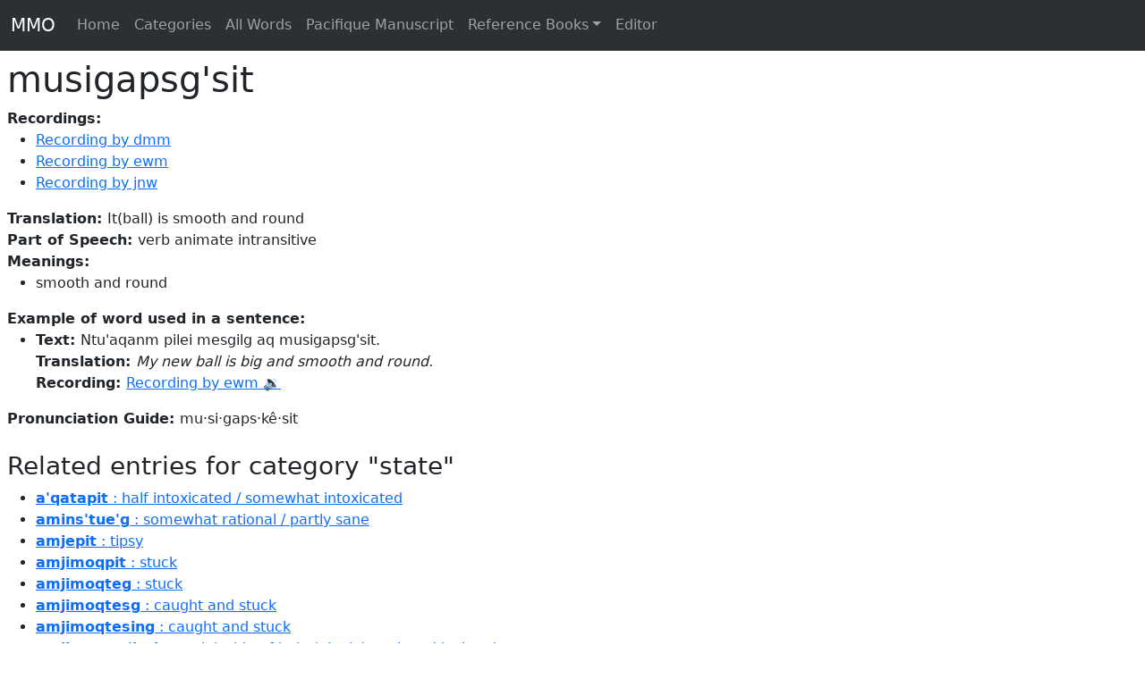

--- FILE ---
content_type: text/html; charset=utf-8
request_url: https://mikmaqonline.org/servlet/words/musigapsg'sit.html
body_size: 3773
content:
<!DOCTYPE html><html><head><meta charset="utf-8"><meta name="viewport" content="width=device-width, initial-scale=1"><title>Forwarding to entry musigapsg'sit</title><link href="https://cdn.jsdelivr.net/npm/bootstrap@5.3.3/dist/css/bootstrap.min.css" rel="stylesheet" integrity="sha384-QWTKZyjpPEjISv5WaRU9OFeRpok6YctnYmDr5pNlyT2bRjXh0JMhjY6hW+ALEwIH" crossorigin="anonymous"><link href="../../resources/public.css" rel="stylesheet" type="text/css"><link href="../../resources/instance.css" rel="stylesheet" type="text/css"><link href="../../resources/page-editor.css" rel="stylesheet" type="text/css"><link href="../../resources/context-menu.css" rel="stylesheet" type="text/css"><script>/**/           let imports = {};
/**/           let activeViews = undefined
</script><script>/**/           function playAudio(src) {
/**/             const audioPlayer = document.getElementById("audioPlayer");
/**/             if(!audioPlayer) throw new Error('could not find audio player');
/**/             audioPlayer.src = src;
/**/             audioPlayer.play ();
/**/          }
</script><meta http-equiv="refresh" content="0;url=https://mikmaqonline.org/entries/m/musigapsg'sit/musigapsg'sit.html"><script async src="https://www.googletagmanager.com/gtag/js?id=G-XSLP5DBR7L"></script><script>window.dataLayer = window.dataLayer || [];
function gtag(){dataLayer.push(arguments);}
gtag('js', new Date());
gtag('config', 'G-XSLP5DBR7L');
</script></head><body><nav class="navbar navbar-expand-lg bg-body-tertiary bg-dark border-bottom border-body" data-bs-theme="dark"><div class="container-fluid"><a class="navbar-brand" href="../../index.html">MMO</a><button class="navbar-toggler" type="button" data-bs-toggle="collapse" data-bs-target="#navbarSupportedContent" aria-controls="navbarSupportedContent" aria-expanded="false" aria-label="Toggle navigation"><span class="navbar-toggler-icon"></span></button><div class="collapse navbar-collapse" id="navbarSupportedContent"><ul class="navbar-nav me-auto mb-2 mb-lg-0"><li class="nav-item"><a class="nav-link" href="../../index.html">Home</a></li><li class="nav-item"><a class="nav-link" href="../../categories.html">Categories</a></li><li class="nav-item"><a class="nav-link" href="../.././all-words.html">All Words</a></li><li class="nav-item"><a class="nav-link" href="../../books/PDM/page-0307/index.html">Pacifique Manuscript</a></li><li class="nav-item dropdown"><a class="nav-link dropdown-toggle" href="#" role="button" data-bs-toggle="dropdown" aria-expanded="false">Reference Books</a><ul class="dropdown-menu"><li><a class="dropdown-item" href="../../books/PDM/page-0001/index.html">Pacifique Manuscript</a></li><li><a class="dropdown-item" href="../../books/Rand/page-0001/index.html">Rand's Dictionary</a></li><li><a class="dropdown-item" href="../../books/Clark/page-0001/index.html">Clark's Dictionary</a></li><li><a class="dropdown-item" href="../../books/PacifiquesGeography/page-0001/index.html">Pacifique's Geography</a></li><li><a class="dropdown-item" href="../../books/RandFirstReadingBook/page-0001/index.html">Rand's First Reading Book</a></li></ul></li><li class="nav-item"><a class="nav-link" href="/ww/">Editor</a></li></ul></div></div></nav><audio id="audioPlayer" preload="none"><source src="" type="audio/mpeg"></audio><div class="page-content"><p>The entry for musigapsg'sit has moved to <a href="https://mikmaqonline.org/entries/m/musigapsg'sit/musigapsg'sit.html">https://mikmaqonline.org/entries/m/musigapsg'sit/musigapsg'sit.html</a>You should be automatically forwarded.</p><p>If this does not work, please search for your word on <a href="https://mikmaqonline.org">https://mikmaqonline.org</a></p></div><script src="https://cdn.jsdelivr.net/npm/bootstrap@5.3.3/dist/js/bootstrap.bundle.min.js" integrity="sha384-YvpcrYf0tY3lHB60NNkmXc5s9fDVZLESaAA55NDzOxhy9GkcIdslK1eN7N6jIeHz" crossorigin="anonymous"></script></body></html>

--- FILE ---
content_type: text/html; charset=utf-8
request_url: https://mikmaqonline.org/entries/m/musigapsg'sit/musigapsg'sit.html
body_size: 24843
content:
<!DOCTYPE html><html><head><meta charset="utf-8"><meta name="viewport" content="width=device-width, initial-scale=1"><title>musigapsg'sit :: smooth and round -- Mi'gmaq/Mi'kmaq Online</title><link href="https://cdn.jsdelivr.net/npm/bootstrap@5.3.3/dist/css/bootstrap.min.css" rel="stylesheet" integrity="sha384-QWTKZyjpPEjISv5WaRU9OFeRpok6YctnYmDr5pNlyT2bRjXh0JMhjY6hW+ALEwIH" crossorigin="anonymous"><link href="../../../resources/public.css" rel="stylesheet" type="text/css"><link href="../../../resources/instance.css" rel="stylesheet" type="text/css"><link href="../../../resources/page-editor.css" rel="stylesheet" type="text/css"><link href="../../../resources/context-menu.css" rel="stylesheet" type="text/css"><script>/**/           let imports = {};
/**/           let activeViews = undefined
</script><script>/**/           function playAudio(src) {
/**/             const audioPlayer = document.getElementById("audioPlayer");
/**/             if(!audioPlayer) throw new Error('could not find audio player');
/**/             audioPlayer.src = src;
/**/             audioPlayer.play ();
/**/          }
</script><script async src="https://www.googletagmanager.com/gtag/js?id=G-XSLP5DBR7L"></script><script>window.dataLayer = window.dataLayer || [];
function gtag(){dataLayer.push(arguments);}
gtag('js', new Date());
gtag('config', 'G-XSLP5DBR7L');
</script></head><body><nav class="navbar navbar-expand-lg bg-body-tertiary bg-dark border-bottom border-body" data-bs-theme="dark"><div class="container-fluid"><a class="navbar-brand" href="../../../index.html">MMO</a><button class="navbar-toggler" type="button" data-bs-toggle="collapse" data-bs-target="#navbarSupportedContent" aria-controls="navbarSupportedContent" aria-expanded="false" aria-label="Toggle navigation"><span class="navbar-toggler-icon"></span></button><div class="collapse navbar-collapse" id="navbarSupportedContent"><ul class="navbar-nav me-auto mb-2 mb-lg-0"><li class="nav-item"><a class="nav-link" href="../../../index.html">Home</a></li><li class="nav-item"><a class="nav-link" href="../../../categories.html">Categories</a></li><li class="nav-item"><a class="nav-link" href="../../.././all-words.html">All Words</a></li><li class="nav-item"><a class="nav-link" href="../../../books/PDM/page-0307/index.html">Pacifique Manuscript</a></li><li class="nav-item dropdown"><a class="nav-link dropdown-toggle" href="#" role="button" data-bs-toggle="dropdown" aria-expanded="false">Reference Books</a><ul class="dropdown-menu"><li><a class="dropdown-item" href="../../../books/PDM/page-0001/index.html">Pacifique Manuscript</a></li><li><a class="dropdown-item" href="../../../books/Rand/page-0001/index.html">Rand's Dictionary</a></li><li><a class="dropdown-item" href="../../../books/Clark/page-0001/index.html">Clark's Dictionary</a></li><li><a class="dropdown-item" href="../../../books/PacifiquesGeography/page-0001/index.html">Pacifique's Geography</a></li><li><a class="dropdown-item" href="../../../books/RandFirstReadingBook/page-0001/index.html">Rand's First Reading Book</a></li></ul></li><li class="nav-item"><a class="nav-link" href="/ww/">Editor</a></li></ul></div></div></nav><audio id="audioPlayer" preload="none"><source src="" type="audio/mpeg"></audio><div class="page-content"><h1 class="entry-scope">musigapsg'sit</h1><div class="entry-scope"><b>Recordings:</b><ul><li><a onclick="event.preventDefault(); event.stopPropagation(); playAudio('../../../derived/compressed-audio/d09/d099c3a92ac467bd4a51d65631a1dbbe89e9e054a95ba6fd8f8dcacd488f1bba.mp3');" href="../../../derived/compressed-audio/d09/d099c3a92ac467bd4a51d65631a1dbbe89e9e054a95ba6fd8f8dcacd488f1bba.mp3">Recording by dmm</a></li><li><a onclick="event.preventDefault(); event.stopPropagation(); playAudio('../../../derived/compressed-audio/b75/b75bcabd3988b7cc558a221c25368a4356f735c47c09dd8167ce987ec8637bc8.mp3');" href="../../../derived/compressed-audio/b75/b75bcabd3988b7cc558a221c25368a4356f735c47c09dd8167ce987ec8637bc8.mp3">Recording by ewm</a></li><li><a onclick="event.preventDefault(); event.stopPropagation(); playAudio('../../../derived/compressed-audio/458/45886c46f8c1fa0c69dd3be974816b025a33c1dd733d57eb2ace9952790ebece.mp3');" href="../../../derived/compressed-audio/458/45886c46f8c1fa0c69dd3be974816b025a33c1dd733d57eb2ace9952790ebece.mp3">Recording by jnw</a></li></ul></div><div class="entry-scope"><div><b>Translation: </b>It(ball) is smooth and round</div></div><div><b>Part of Speech: </b>verb animate intransitive</div><div class="entry-scope"><b>Meanings:</b><ul><li>smooth and round</li></ul></div><div class="entry-scope"><b>Example of word used in a sentence:</b><ul><li><div><b>Text: </b>Ntu'aqanm pilei mesgilg aq musigapsg'sit.</div><div><b>Translation: </b><i>My new ball is big and smooth and round.</i></div><div><b>Recording: </b><a onclick="event.preventDefault(); event.stopPropagation(); playAudio('../../../derived/compressed-audio/7de/7ded26398e2252e360929c95a55447291c9a72510beb94964cd3dc1604da7fde.mp3');" href="../../../derived/compressed-audio/7de/7ded26398e2252e360929c95a55447291c9a72510beb94964cd3dc1604da7fde.mp3">Recording by ewm 🔉</a></div></li></ul></div><div class="entry-scope"><div><b>Pronunciation Guide: </b>mu·si·gaps·kê·sit</div></div><br><div class="entry-scope"></div><div class="entry-scope"></div><h3>Related entries for category "state"</h3><div><ul><li><a href="../../.././entries/a/a'qatapit/a'qatapit.html"><strong>a'qatapit</strong> : half intoxicated / somewhat intoxicated</a></li><li><a href="../../.././entries/a/amins'tue'g/amins'tue'g.html"><strong>amins'tue'g</strong> : somewhat rational / partly sane</a></li><li><a href="../../.././entries/a/amjepit/amjepit.html"><strong>amjepit</strong> : tipsy</a></li><li><a href="../../.././entries/a/amjimoqpit/amjimoqpit.html"><strong>amjimoqpit</strong> : stuck</a></li><li><a href="../../.././entries/a/amjimoqteg/amjimoqteg.html"><strong>amjimoqteg</strong> : stuck</a></li><li><a href="../../.././entries/a/amjimoqtesg/amjimoqtesg.html"><strong>amjimoqtesg</strong> : caught and stuck</a></li><li><a href="../../.././entries/a/amjimoqtesing/amjimoqtesing.html"><strong>amjimoqtesing</strong> : caught and stuck</a></li><li><a href="../../.././entries/a/amjimoqwa'latl/amjimoqwa'latl.html"><strong>amjimoqwa'latl</strong> : stuck inside of hole (pipe) / stuck and laying down</a></li><li><a href="../../.././entries/a/amjimoqwa'sit/amjimoqwa'sit.html"><strong>amjimoqwa'sit</strong> : stuck / unable to move</a></li><li><a href="../../.././entries/a/amjimoqwa'toq/amjimoqwa'toq.html"><strong>amjimoqwa'toq</strong> : cause to be stuck</a></li><li><a href="../../.././entries/a/an'stawe'g/an'stawe'g.html"><strong>an'stawe'g</strong> : delicate / fragile</a></li><li><a href="../../.././entries/a/an'stawpit/an'stawpit.html"><strong>an'stawpit</strong> : unsafe position</a></li><li><a href="../../.././entries/a/an'stawteg/an'stawteg.html"><strong>an'stawteg</strong> : unsafe / unsafe position</a></li><li><a href="../../.././entries/a/aptaqatg/aptaqatg.html"><strong>aptaqatg</strong> : stay permanently</a></li><li><a href="../../.././entries/a/aptlamig/aptlamig.html"><strong>aptlamig</strong> : stuffy / suffocate</a></li><li><a href="../../.././entries/a/aptlamsing/aptlamsing.html"><strong>aptlamsing</strong> : lose breath (in gale)</a></li><li><a href="../../.././entries/a/aqatatpa't/aqatatpa't.html"><strong>aqatatpa't</strong> : half·witted</a></li><li><a href="../../.././entries/a/awialusing/awialusing.html"><strong>awialusing</strong> : encircled with halo</a></li><li><a href="../../.././entries/e/esge'g/esge'g.html"><strong>esge'g</strong> : raw / uncooked</a></li><li><a href="../../.././entries/e/esgig/esgig.html"><strong>esgig</strong> : green / not dryed(firewood) / uncured</a></li><li><a href="../../.././entries/e/esgit/esgit.html"><strong>esgit</strong> : green(of foliage) / uncured</a></li><li><a href="../../.././entries/e/esgmoqon/esgmoqon.html"><strong>esgmoqon</strong> : slime</a></li><li><a href="../../.././entries/e/esma'teg/esma'teg.html"><strong>esma'teg</strong> : neat and tidy</a></li><li><a href="../../.././entries/e/espulqeg/espulqeg.html"><strong>espulqeg</strong> : deep hole</a></li><li><a href="../../.././entries/e/essit/essit.html"><strong>essit</strong> : ripe</a></li><li><a href="../../.././entries/e/etteg/etteg.html"><strong>etteg</strong> : ripe</a></li><li><a href="../../.././entries/e/ewe'g'pit/ewe'g'pit.html"><strong>ewe'g'pit</strong> : loose</a></li><li><a href="../../.././entries/e/ewe'g'teg/ewe'g'teg.html"><strong>ewe'g'teg</strong> : loose</a></li><li><a href="../../.././entries/e/ewle'jg/ewle'jg.html"><strong>ewle'jg</strong> : poor / poor condition</a></li><li><a href="../../.././entries/e/ewle'jit/ewle'jit.html"><strong>ewle'jit</strong> : unfortunate / needy / poor / poor condition</a></li><li><a href="../../.././entries/e/ewle'juaqan/ewle'juaqan.html"><strong>ewle'juaqan</strong> : poverty / hard times</a></li><li><a href="../../.././entries/e/ewnasgwatpetesing/ewnasgwatpetesing.html"><strong>ewnasgwatpetesing</strong> : dazed from a fall / confused from a head injury</a></li><li><a href="../../.././entries/e/ewnasgwetesing/ewnasgwetesing.html"><strong>ewnasgwetesing</strong> : dizzy caused by a blow or fall / dazed caused by a blow or fall / confused caused by a blow or fall / dizzy caused by a lot of head movement</a></li><li><a href="../../.././entries/e/ewnasgwiet/ewnasgwiet.html"><strong>ewnasgwiet</strong> : dizzy</a></li><li><a href="../../.././entries/e/ewnasiaq/ewnasiaq.html"><strong>ewnasiaq</strong> : gone awry / mixed up / topsy turvy / confused</a></li><li><a href="../../.././entries/g/gaqama's'g/gaqama's'g.html"><strong>gaqama's'g</strong> : stand up / become erect</a></li><li><a href="../../.././entries/g/gaqama'sit/gaqama'sit.html"><strong>gaqama'sit</strong> : stand up</a></li><li><a href="../../.././entries/g/gaqamglet/gaqamglet.html"><strong>gaqamglet</strong> : finished burning</a></li><li><a href="../../.././entries/g/gaqamig/gaqamig.html"><strong>gaqamig</strong> : stand</a></li><li><a href="../../.././entries/g/gaqapiasit/gaqapiasit.html"><strong>gaqapiasit</strong> : dried up / finished drying up / finished drying out / thoroughly dry</a></li><li><a href="../../.././entries/g/gaqapiateg/gaqapiateg.html"><strong>gaqapiateg</strong> : dried up / thoroughly dry</a></li><li><a href="../../.././entries/g/gaqg'g/gaqg'g.html"><strong>gaqg'g</strong> : wear out (clothing article)</a></li><li><a href="../../.././entries/g/gaqgmat/gaqgmat.html"><strong>gaqgmat</strong> : wear out clothes</a></li><li><a href="../../.././entries/g/gaqguatl/gaqguatl.html"><strong>gaqguatl</strong> : wear out (clothing article)</a></li><li><a href="../../.././entries/g/gegpewisg/gegpewisg.html"><strong>gegpewisg</strong> : dew / morning dew</a></li><li><a href="../../.././entries/g/gejimoqteg/gejimoqteg.html"><strong>gejimoqteg</strong> : is obstructing the way</a></li><li><a href="../../.././entries/g/gelgwisge'g/gelgwisge'g.html"><strong>gelgwisge'g</strong> : sprained / fractured</a></li><li><a href="../../.././entries/g/geljit/geljit.html"><strong>geljit</strong> : frozen / freeze</a></li><li><a href="../../.././entries/g/gelt'g/gelt'g.html"><strong>gelt'g</strong> : frozen</a></li><li><a href="../../.././entries/g/gepe'g/gepe'g.html"><strong>gepe'g</strong> : blocked / plugged (of ear or nose)</a></li><li><a href="../../.././entries/g/gepjoqpit/gepjoqpit.html"><strong>gepjoqpit</strong> : plugged / it is closed / blocked / shut</a></li><li><a href="../../.././entries/g/gepsga'latl/gepsga'latl.html"><strong>gepsga'latl</strong> : put to sleep</a></li><li><a href="../../.././entries/g/gepsgiet/gepsgiet.html"><strong>gepsgiet</strong> : drift off to sleep</a></li><li><a href="../../.././entries/g/gesaqeg/gesaqeg.html"><strong>gesaqeg</strong> : steep</a></li><li><a href="../../.././entries/g/gesaqet/gesaqet.html"><strong>gesaqet</strong> : steep</a></li><li><a href="../../.././entries/g/gesaseg/gesaseg.html"><strong>gesaseg</strong> : shine / shines bright / bright</a></li><li><a href="../../.././entries/g/gesaset/gesaset.html"><strong>gesaset</strong> : shine / shines bright / bright</a></li><li><a href="../../.././entries/g/gesateg/gesateg.html"><strong>gesateg</strong> : bright</a></li><li><a href="../../.././entries/g/gesigaq/gesigaq.html"><strong>gesigaq</strong> : slides fast</a></li><li><a href="../../.././entries/g/gesigat/gesigat.html"><strong>gesigat</strong> : slides fast</a></li><li><a href="../../.././entries/g/gesipgueg/gesipgueg.html"><strong>gesipgueg</strong> : scratchy / causing itchiness(of garment)</a></li><li><a href="../../.././entries/g/gesp'g/gesp'g.html"><strong>gesp'g</strong> : dull / blunt / not sharp</a></li><li><a href="../../.././entries/g/gesplatl/gesplatl.html"><strong>gesplatl</strong> : make dull / make blunt</a></li><li><a href="../../.././entries/g/getemetesultijig/getemetesultijig.html"><strong>getemetesultijig</strong> : all killed</a></li><li><a href="../../.././entries/g/getgiet/getgiet.html"><strong>getgiet</strong> : drunk</a></li><li><a href="../../.././entries/g/getmenejig/getmenejig.html"><strong>getmenejig</strong> : extinct / totally wiped-out through death</a></li><li><a href="../../.././entries/g/gi'g/gi'g.html"><strong>gi'g</strong> : sharp / sharp / house / home</a></li><li><a href="../../.././entries/g/gi'g/gi'g.html"><strong>gi'g</strong> : sharp / sharp / house / home</a></li><li><a href="../../.././entries/g/gisgatteg/gisgatteg.html"><strong>gisgatteg</strong> : ready / prepared</a></li><li><a href="../../.././entries/g/gispneg/gispneg.html"><strong>gispneg</strong> : tired</a></li><li><a href="../../.././entries/g/gispnet/gispnet.html"><strong>gispnet</strong> : tired</a></li><li><a href="../../.././entries/g/gitnmat/gitnmat.html"><strong>gitnmat</strong> : have difficulty / have hard time</a></li><li><a href="../../.././entries/g/gitnmo'tg/gitnmo'tg.html"><strong>gitnmo'tg</strong> : give a hard time</a></li><li><a href="../../.././entries/g/giwto'qiet/giwto'qiet.html"><strong>giwto'qiet</strong> : spin / turns / get dizzy</a></li><li><a href="../../.././entries/g/gjitmei/gjitmei.html"><strong>gjitmei</strong> : genuine / real one / genuine / real one / really / actually / truly / factually</a></li><li><a href="../../.././entries/g/guntewiet/guntewiet.html"><strong>guntewiet</strong> : turns into stone / becomes petrified</a></li><li><a href="../../.././entries/i/ilta'latl/ilta'latl.html"><strong>ilta'latl</strong> : shut / close</a></li><li><a href="../../.././entries/i/ilteget/ilteget.html"><strong>ilteget</strong> : shut quickly</a></li><li><a href="../../.././entries/i/istue'g/istue'g.html"><strong>istue'g</strong> : different / not normal / strange / different / strange</a></li><li><a href="../../.././entries/j/jenteg/jenteg.html"><strong>jenteg</strong> : quiet</a></li><li><a href="../../.././entries/j/jigawepit/jigawepit.html"><strong>jigawepit</strong> : inactive / dull / quite</a></li><li><a href="../../.././entries/j/jigaweteg/jigaweteg.html"><strong>jigaweteg</strong> : inactive / dull / boring / quiet</a></li><li><a href="../../.././entries/j/jijjema'q/jijjema'q.html"><strong>jijjema'q</strong> : smell bad / stink</a></li><li><a href="../../.././entries/j/jijjema't/jijjema't.html"><strong>jijjema't</strong> : smell bad / stink</a></li><li><a href="../../.././entries/m/majo'qiaq/majo'qiaq.html"><strong>majo'qiaq</strong> : wobble</a></li><li><a href="../../.././entries/m/majo'qiet/majo'qiet.html"><strong>majo'qiet</strong> : wobble</a></li><li><a href="../../.././entries/m/mala'sit/mala'sit.html"><strong>mala'sit</strong> : not doing well (health) / progressing slowly</a></li><li><a href="../../.././entries/m/male'g/male'g.html"><strong>male'g</strong> : lazy</a></li><li><a href="../../.././entries/m/maltewig/maltewig.html"><strong>maltewig</strong> : bloody</a></li><li><a href="../../.././entries/m/maltewit/maltewit.html"><strong>maltewit</strong> : bloody</a></li><li><a href="../../.././entries/m/mawgamig/mawgamig.html"><strong>mawgamig</strong> : corpulent / fattest</a></li><li><a href="../../.././entries/m/mawgamit/mawgamit.html"><strong>mawgamit</strong> : corpulent / fattest</a></li><li><a href="../../.././entries/m/mawigsateg/mawigsateg.html"><strong>mawigsateg</strong> : very bright / brightest</a></li><li><a href="../../.././entries/m/mawisultijig/mawisultijig.html"><strong>mawisultijig</strong> : lay together</a></li><li><a href="../../.././entries/m/mejigamugsit/mejigamugsit.html"><strong>mejigamugsit</strong> : have dirty appearance / look dirty</a></li><li><a href="../../.././entries/m/melga'latl/melga'latl.html"><strong>melga'latl</strong> : harden</a></li><li><a href="../../.././entries/m/melgapegisg/melgapegisg.html"><strong>melgapegisg</strong> : tough and stringy</a></li><li><a href="../../.././entries/m/melge'g/melge'g.html"><strong>melge'g</strong> : hard / hard</a></li><li><a href="../../.././entries/m/melge'g/melge'g.html"><strong>melge'g</strong> : hard / hard</a></li><li><a href="../../.././entries/m/melgigit/melgigit.html"><strong>melgigit</strong> : solidly built</a></li><li><a href="../../.././entries/m/memge'g/memge'g.html"><strong>memge'g</strong> : uncultivated field / cleared fiekl</a></li><li><a href="../../.././entries/m/menagwisg/menagwisg.html"><strong>menagwisg</strong> : wobbly / unbalanced / tipsy</a></li><li><a href="../../.././entries/m/menagwising/menagwising.html"><strong>menagwising</strong> : wobbly / unbalanced / tipsy</a></li><li><a href="../../.././entries/m/menaje'jit/menaje'jit.html"><strong>menaje'jit</strong> : frail / fragile / delicate</a></li><li><a href="../../.././entries/m/metgwe'g/metgwe'g.html"><strong>metgwe'g</strong> : stiff / stiff</a></li><li><a href="../../.././entries/m/metgwe'g/metgwe'g.html"><strong>metgwe'g</strong> : stiff / stiff</a></li><li><a href="../../.././entries/m/milesit/milesit.html"><strong>milesit</strong> : rich</a></li><li><a href="../../.././entries/m/mimajig/mimajig.html"><strong>mimajig</strong> : alive</a></li><li><a href="../../.././entries/m/mimajit/mimajit.html"><strong>mimajit</strong> : alive</a></li><li><a href="../../.././entries/m/mimajuaqan/mimajuaqan.html"><strong>mimajuaqan</strong> : life / living</a></li><li><a href="../../.././entries/m/mime'g/mime'g.html"><strong>mime'g</strong> : oily / greasy / greasy</a></li><li><a href="../../.././entries/m/mime'g/mime'g.html"><strong>mime'g</strong> : oily / greasy / greasy</a></li><li><a href="../../.././entries/m/misissiaq/misissiaq.html"><strong>misissiaq</strong> : get raggedy</a></li><li><a href="../../.././entries/m/mjigapu/mjigapu.html"><strong>mjigapu</strong> : dirty water / used (scrubbing) water</a></li><li><a href="../../.././entries/m/mjigei/mjigei.html"><strong>mjigei</strong> : dirt / garbage</a></li><li><a href="../../.././entries/m/moqpeg/moqpeg.html"><strong>moqpeg</strong> : bloated / swollen</a></li><li><a href="../../.././entries/m/moqpet/moqpet.html"><strong>moqpet</strong> : bloated / swollen</a></li><li><a href="../../.././entries/m/musgasg'pit/musgasg'pit.html"><strong>musgasg'pit</strong> : protrude / stick out</a></li><li><a href="../../.././entries/m/musgasg'teg/musgasg'teg.html"><strong>musgasg'teg</strong> : protrude / stick out</a></li><li><a href="../../.././entries/m/musigapsg'sit/musigapsg'sit.html"><strong>musigapsg'sit</strong> : smooth and round</a></li><li><a href="../../.././entries/m/musige'g/musige'g.html"><strong>musige'g</strong> : bare / empty / clear / bare / empty / clear</a></li><li><a href="../../.././entries/m/musige'g/musige'g.html"><strong>musige'g</strong> : bare / empty / clear / bare / empty / clear</a></li><li><a href="../../.././entries/m/musigta's'g/musigta's'g.html"><strong>musigta's'g</strong> : clear by cutting / clear by chopping off</a></li><li><a href="../../.././entries/m/musigta'sit/musigta'sit.html"><strong>musigta'sit</strong> : clear by cutting / clear by chopping off</a></li><li><a href="../../.././entries/n/nasgwine'g/nasgwine'g.html"><strong>nasgwine'g</strong> : torn in half / torn in half</a></li><li><a href="../../.././entries/n/nasgwine'g/nasgwine'g.html"><strong>nasgwine'g</strong> : torn in half / torn in half</a></li><li><a href="../../.././entries/n/nenmue'g/nenmue'g.html"><strong>nenmue'g</strong> : damp / damp</a></li><li><a href="../../.././entries/n/nenmue'g/nenmue'g.html"><strong>nenmue'g</strong> : damp / damp</a></li><li><a href="../../.././entries/n/nepg/nepg.html"><strong>nepg</strong> : dead</a></li><li><a href="../../.././entries/n/ngutei/ngutei.html"><strong>ngutei</strong> : same as / too / also / just like</a></li><li><a href="../../.././entries/n/npuaqan/npuaqan.html"><strong>npuaqan</strong> : death</a></li><li><a href="../../.././entries/n/npuinu/npuinu.html"><strong>npuinu</strong> : dead person / corpse</a></li><li><a href="../../.././entries/n/nujgma't/nujgma't.html"><strong>nujgma't</strong> : melt / thaw</a></li><li><a href="../../.././entries/o/oqoqiaq/oqoqiaq.html"><strong>oqoqiaq</strong> : mold / fungal growth on damp or decaying matter</a></li><li><a href="../../.././entries/p/pa'ge'g/pa'ge'g.html"><strong>pa'ge'g</strong> : sober</a></li><li><a href="../../.././entries/p/pajijipilei/pajijipilei.html"><strong>pajijipilei</strong> : newest / newer than new / newest one / newer than new</a></li><li><a href="../../.././entries/p/pase'g/pase'g.html"><strong>pase'g</strong> : thick / thick</a></li><li><a href="../../.././entries/p/pasgina'latl/pasgina'latl.html"><strong>pasgina'latl</strong> : tear or rip</a></li><li><a href="../../.././entries/p/pasgina'toq/pasgina'toq.html"><strong>pasgina'toq</strong> : tear or rip</a></li><li><a href="../../.././entries/p/pasgine'g/pasgine'g.html"><strong>pasgine'g</strong> : ripped or torn / ripped or torn</a></li><li><a href="../../.././entries/p/pasgine'g/pasgine'g.html"><strong>pasgine'g</strong> : ripped or torn / ripped or torn</a></li><li><a href="../../.././entries/p/paspit/paspit.html"><strong>paspit</strong> : thick / dense / piled deep</a></li><li><a href="../../.././entries/p/pasteg/pasteg.html"><strong>pasteg</strong> : thick / dense</a></li><li><a href="../../.././entries/p/pegatnmat/pegatnmat.html"><strong>pegatnmat</strong> : neat / clean and tidy</a></li><li><a href="../../.././entries/p/pegatteg/pegatteg.html"><strong>pegatteg</strong> : neat / clean and tidy</a></li><li><a href="../../.././entries/p/pegeja'teget/pegeja'teget.html"><strong>pegeja'teget</strong> : neaten / clean</a></li><li><a href="../../.././entries/p/pelsit/pelsit.html"><strong>pelsit</strong> : thick</a></li><li><a href="../../.././entries/s/salawe'g/salawe'g.html"><strong>salawe'g</strong> : salty / salty</a></li><li><a href="../../.././entries/s/salawe'g/salawe'g.html"><strong>salawe'g</strong> : salty / salty</a></li><li><a href="../../.././entries/s/sape'wig/sape'wig.html"><strong>sape'wig</strong> : holy / blessed</a></li><li><a href="../../.././entries/s/sasqateg/sasqateg.html"><strong>sasqateg</strong> : flat</a></li><li><a href="../../.././entries/s/se'sa'toq/se'sa'toq.html"><strong>se'sa'toq</strong> : mess up / disarray / spread</a></li><li><a href="../../.././entries/s/siguapatign/siguapatign.html"><strong>siguapatign</strong> : rinse (water)</a></li><li><a href="../../.././entries/s/sipigpa'q/sipigpa'q.html"><strong>sipigpa'q</strong> : supple / flexible</a></li><li><a href="../../.././entries/s/sipigpa't/sipigpa't.html"><strong>sipigpa't</strong> : supple / flexible</a></li><li><a href="../../.././entries/s/sugulegaq/sugulegaq.html"><strong>sugulegaq</strong> : rotten</a></li><li><a href="../../.././entries/s/sugulegat/sugulegat.html"><strong>sugulegat</strong> : rotten</a></li><li><a href="../../.././entries/t/tegniaq/tegniaq.html"><strong>tegniaq</strong> : sweat</a></li><li><a href="../../.././entries/t/temine'g/temine'g.html"><strong>temine'g</strong> : ripped / torn / ripped</a></li><li><a href="../../.././entries/t/temine'g/temine'g.html"><strong>temine'g</strong> : ripped / torn / ripped</a></li><li><a href="../../.././entries/t/tugune'g/tugune'g.html"><strong>tugune'g</strong> : hollow / hollow / empty headed</a></li><li><a href="../../.././entries/t/tugune'g/tugune'g.html"><strong>tugune'g</strong> : hollow / hollow / empty headed</a></li><li><a href="../../.././entries/w/waju'et/waju'et.html"><strong>waju'et</strong> : full</a></li><li><a href="../../.././entries/w/wantaqo'ti/wantaqo'ti.html"><strong>wantaqo'ti</strong> : peace</a></li><li><a href="../../.././entries/w/wantaqteg/wantaqteg.html"><strong>wantaqteg</strong> : quiet</a></li><li><a href="../../.././entries/w/welaqapit/welaqapit.html"><strong>welaqapit</strong> : slightly intoxicated / feel good (from drinking)</a></li></ul></div></div><script src="https://cdn.jsdelivr.net/npm/bootstrap@5.3.3/dist/js/bootstrap.bundle.min.js" integrity="sha384-YvpcrYf0tY3lHB60NNkmXc5s9fDVZLESaAA55NDzOxhy9GkcIdslK1eN7N6jIeHz" crossorigin="anonymous"></script></body></html>

--- FILE ---
content_type: text/css; charset=utf-8
request_url: https://mikmaqonline.org/resources/public.css
body_size: 12
content:
.page-content {
  margin: 0.5em;
}

div.public-search-box {
  /*margin-top: 1em;*/
  /*margin-bottom: 1em;*/
  margin: 1em;
}

div.public-search-box > form > label {
  /*font-weight: heavy;*/
  margin-right: 1em;
}


--- FILE ---
content_type: text/css; charset=utf-8
request_url: https://mikmaqonline.org/resources/instance.css
body_size: 1602
content:
/**/

// -----------------------------------------------------------------------
// -----------------------------------------------------------------------
// -----------------------------------------------------------------------

div.inline-list-relation {
}

div.inline-list-relation > ul {
  margin-bottom: 0em;
}

div.compact-inline-list-relation {
}

div.container-relation {
}

div.container-relation > div.child-relations {
  margin-left: 2em;
}

div.container-relation > div.child-relations > div.child-relation {
}

span.prompt {
  font-weight: bold;
}

// -----------------------------------------------------------------------
// -----------------------------------------------------------------------
// -----------------------------------------------------------------------

table.history-table {
  border-collapse: collapse;
  border: 1px solid black;
}

table.relation {
  width: 100%;
  border-collapse: collapse;
  border: 0px solid purple;
  /*margin-left: 2em;*/
}

table.relation > tbody > tr > td, table.relation > tbody > tr > th {
  /*border-collapse: collapse;*/
  border: 1px solid grey;
  text-align: left; 
}

table.relation > tbody > tr > th {
  width: 10em;
  /*background-color: green;*/
}

table.relation > tbody > tr > td.relation-container {
  padding: 0 0 0 2em;
  border: 0px;
  /*padding-left: 2em;*/
}

/*table.relation > tbody > tr.tuple:hover {
  background: lightgrey;
}
*/

table.relation > tbody > tr > td.tuple-history {
  width: 2em;
  text-align: center;
}

table.relation > tbody > tr > td.tuple-menu {
  width: 1em;
}

td: {
  align-left;
}

td.field-variant {
  width: 5em;
}

/* Set a min height for the modal editor so that we can always see the popup menus */
#modalEditor .modal-content
{
  min-height:500px;
}

.editable:hover {
  background: #EEEEEE; /*lightgrey;*/
}


--- FILE ---
content_type: text/css; charset=utf-8
request_url: https://mikmaqonline.org/resources/page-editor.css
body_size: 3793
content:
/* ------------------------------------------------------------------ */
/* ------------------------------------------------------------------ */
/* ------------------------------------------------------------------ */


.popover{
  max-width:100%;
}

/*
DEAD unless we bring back using the html img tag.

#annotatedPage {
    position:relative; display:inline-block;
}

#annotatedPage > svg {
    position:absolute; top:0; left:0;
}
*/

text.warning {
  fill: red;
}

/* ------------------------------------------------------------------ */
/* --- Group Frame --------------------------------------------------- */
/* ------------------------------------------------------------------ */

svg.group > rect.group-frame {
  fill-opacity: 10%;
  stroke-width:4;
  stroke:yellow;
  display: none;
}

/** Shadow the frame surrounding the hovered group */
svg.group > rect.group-frame:hover {
  stroke:orange;
}

/** Shadow the group for the hovered box */
svg.group:has(> .box:hover) rect.group-frame {
  stroke:orange;
  display: inline;
}

/** Highlight the frame surrounding the active group */
svg.group:has(> .box.active) > rect.group-frame {
  stroke:orange;
}

/*.group:has(> .box.active) > rect.group-frame:hover {
  stroke:orange;
}*/


/* ------------------------------------------------------------------ */
/* --- Box ---------------------------------------------------------- */
/* ------------------------------------------------------------------ */

svg.box {
  overflow: visible;
}

svg.box > rect.frame {
    fill-opacity: 0%;
    stroke-width: 4;
    /*stroke:grey;*/
    visibility: visible;
    pointer-events: all;
    margin: 5px;
}

svg.box.ref > rect.frame {
  stroke:grey;
}


svg.group.active > svg.box > rect.frame {
  stroke-width:6;
  /*stroke:green;*/
  visibility: visible;
}

svg.group:not(.active) > svg.box.highlight > rect.frame {
  stroke: purple;
}

svg.group:not(.active) > svg.box.multi > rect.frame {
  stroke: red;
}

#annotatedPage:not(.drag-in-progress) svg.group:not(.active):has(> .box:hover) > svg.box > rect.frame {
  visibility: visible;
  /*stroke: purple;*/
  stroke-width:10;
  visibility: visible;
}

svg.box > circle.grabber {
  fill-opacity: 10%;
  stroke-width:3;
  stroke:red;
  overflow: visible;
  display: none;
}

#annotatedPage:not(.drag-in-progress) svg.box:not(.ref):hover > circle.grabber {
  display: inline;
}

svg.box.active:(not .ref) circle {
  display: inline;
}

/*svg.box circle.grabber.active {
  stroke: purple;
}*/

/* .group circle.grabber { */
/*   fill-opacity: 10%; */
/*   stroke-width:3; */
/*   stroke:red; */
/*   overflow: visible; */
/*   display: none; */
/* } */

/* .group svg.box:hover circle.grabber { */
/*   display: inline; */
/* } */

.group.LINE > rect.frame {
    stroke:blue;
    stroke-width:6;
}

.group:hover > rect.frame {
    stroke:red !important;
}

.group.active > rect.frame {
    stroke-width:3;
    stroke:purple;
}

/* ------------------------------------------------------------------ */
/* --- Context menu WIP --------------------------------------------- */
/* ------------------------------------------------------------------ */
.context-menu {
}

.context-menu > rect.frame {
    stroke-width:3;
    stroke:purple;
}

.context-menu > svg.items > svg > rect {
    fill-opacity: 30%;
    fill: blue;
}

.context-menu > svg.items > svg:hover > rect {
    fill-opacity: 30%;
    fill: yellow;
}

.context-menu > svg.items > svg > text {
    font: bold 20px sans-serif;
    fill: red;
    stroke: red;
}

/* ------------------------------------------------------------------ */
/* --- Page Jump Feature -------------------------------------------- */
/* ------------------------------------------------------------------ */

.page-jump, .current-page-jump {
  text-decoration: none;
  color: black;
}

.current-page-jump {
  color: red;
}

.current-page-jump::before {
  font-weight: bold;
  color: navy;
  content: "[";
}

.current-page-jump::after {
  font-weight: bold;
  color: navy;
  content: "]";
}


--- FILE ---
content_type: text/css; charset=utf-8
request_url: https://mikmaqonline.org/resources/context-menu.css
body_size: 775
content:
.ContextMenu {
  display: none;
  list-style: none;
  margin: 0;
  max-width: 250px;
  min-width: 125px;
  padding: 0;
  position: absolute;
  user-select: none;
}
.ContextMenu--theme-default {
  background-color: #fff;
  border: 1px solid rgba(0, 0, 0, 0.2);
  box-shadow: 0 2px 5px rgba(0, 0, 0, 0.15);
  font-size: 13px;
  outline: 0;
  padding: 2px 0;
}
.ContextMenu--theme-default .ContextMenu-item {
  padding: 6px 12px;
}
.ContextMenu--theme-default .ContextMenu-item:hover,
.ContextMenu--theme-default .ContextMenu-item:focus {
  background-color: rgba(0, 0, 0, 0.05);
}
.ContextMenu--theme-default .ContextMenu-item:focus {
  outline: 0;
}
.ContextMenu--theme-default .ContextMenu-divider {
  background-color: rgba(0, 0, 0, 0.15);
}
.ContextMenu.is-open {
  display: block;
}
.ContextMenu-item {
  cursor: pointer;
  display: block;
  overflow: hidden;
  text-overflow: ellipsis;
  white-space: nowrap;
}
.ContextMenu-divider {
  height: 1px;
  margin: 4px 0;
}


--- FILE ---
content_type: text/css; charset=utf-8
request_url: https://mikmaqonline.org/resources/public.css
body_size: -46
content:
.page-content {
  margin: 0.5em;
}

div.public-search-box {
  /*margin-top: 1em;*/
  /*margin-bottom: 1em;*/
  margin: 1em;
}

div.public-search-box > form > label {
  /*font-weight: heavy;*/
  margin-right: 1em;
}


--- FILE ---
content_type: text/css; charset=utf-8
request_url: https://mikmaqonline.org/resources/instance.css
body_size: 1561
content:
/**/

// -----------------------------------------------------------------------
// -----------------------------------------------------------------------
// -----------------------------------------------------------------------

div.inline-list-relation {
}

div.inline-list-relation > ul {
  margin-bottom: 0em;
}

div.compact-inline-list-relation {
}

div.container-relation {
}

div.container-relation > div.child-relations {
  margin-left: 2em;
}

div.container-relation > div.child-relations > div.child-relation {
}

span.prompt {
  font-weight: bold;
}

// -----------------------------------------------------------------------
// -----------------------------------------------------------------------
// -----------------------------------------------------------------------

table.history-table {
  border-collapse: collapse;
  border: 1px solid black;
}

table.relation {
  width: 100%;
  border-collapse: collapse;
  border: 0px solid purple;
  /*margin-left: 2em;*/
}

table.relation > tbody > tr > td, table.relation > tbody > tr > th {
  /*border-collapse: collapse;*/
  border: 1px solid grey;
  text-align: left; 
}

table.relation > tbody > tr > th {
  width: 10em;
  /*background-color: green;*/
}

table.relation > tbody > tr > td.relation-container {
  padding: 0 0 0 2em;
  border: 0px;
  /*padding-left: 2em;*/
}

/*table.relation > tbody > tr.tuple:hover {
  background: lightgrey;
}
*/

table.relation > tbody > tr > td.tuple-history {
  width: 2em;
  text-align: center;
}

table.relation > tbody > tr > td.tuple-menu {
  width: 1em;
}

td: {
  align-left;
}

td.field-variant {
  width: 5em;
}

/* Set a min height for the modal editor so that we can always see the popup menus */
#modalEditor .modal-content
{
  min-height:500px;
}

.editable:hover {
  background: #EEEEEE; /*lightgrey;*/
}


--- FILE ---
content_type: text/css; charset=utf-8
request_url: https://mikmaqonline.org/resources/context-menu.css
body_size: 711
content:
.ContextMenu {
  display: none;
  list-style: none;
  margin: 0;
  max-width: 250px;
  min-width: 125px;
  padding: 0;
  position: absolute;
  user-select: none;
}
.ContextMenu--theme-default {
  background-color: #fff;
  border: 1px solid rgba(0, 0, 0, 0.2);
  box-shadow: 0 2px 5px rgba(0, 0, 0, 0.15);
  font-size: 13px;
  outline: 0;
  padding: 2px 0;
}
.ContextMenu--theme-default .ContextMenu-item {
  padding: 6px 12px;
}
.ContextMenu--theme-default .ContextMenu-item:hover,
.ContextMenu--theme-default .ContextMenu-item:focus {
  background-color: rgba(0, 0, 0, 0.05);
}
.ContextMenu--theme-default .ContextMenu-item:focus {
  outline: 0;
}
.ContextMenu--theme-default .ContextMenu-divider {
  background-color: rgba(0, 0, 0, 0.15);
}
.ContextMenu.is-open {
  display: block;
}
.ContextMenu-item {
  cursor: pointer;
  display: block;
  overflow: hidden;
  text-overflow: ellipsis;
  white-space: nowrap;
}
.ContextMenu-divider {
  height: 1px;
  margin: 4px 0;
}
